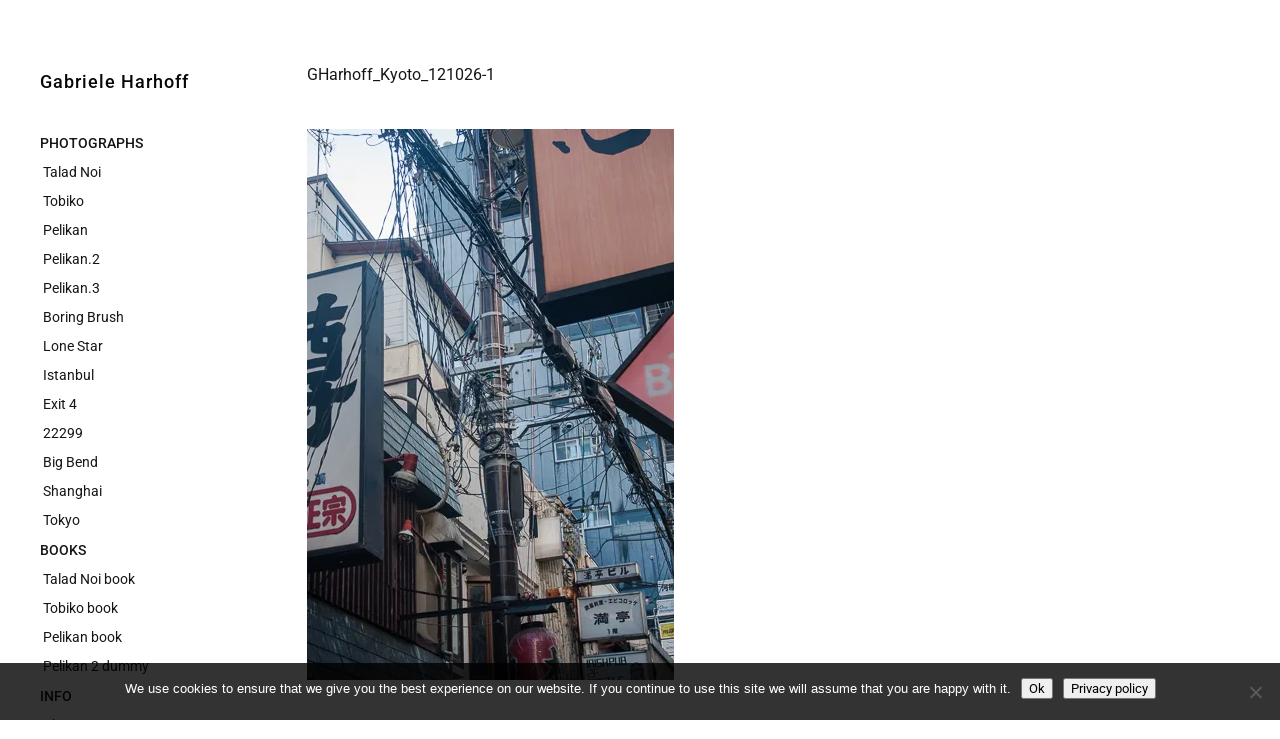

--- FILE ---
content_type: text/html; charset=UTF-8
request_url: https://www.gabrieleharhoff.de/weblog/2012/10/kyoto-some-pictures/gharhoff_kyoto_121026-1/
body_size: 10362
content:
<!DOCTYPE html>
<html id="doc" dir="ltr" lang="de" prefix="og: https://ogp.me/ns#">
<head>
	<meta charset="UTF-8" />
	<meta name="viewport" content="width=device-width,initial-scale=1">
	<link rel="profile" href="http://gmpg.org/xfn/11" />
	<link rel="pingback" href="https://www.gabrieleharhoff.de/xmlrpc.php">
		<!--[if lt IE 9]>
	<script src="https://www.gabrieleharhoff.de/wp-content/themes/moka/js/html5.js"></script>
	<![endif]-->
<title>GHarhoff_Kyoto_121026-1 | Gabriele Harhoff</title>

		<!-- All in One SEO 4.9.3 - aioseo.com -->
	<meta name="robots" content="max-image-preview:large" />
	<meta name="author" content="Gabriele"/>
	<link rel="canonical" href="https://www.gabrieleharhoff.de/weblog/2012/10/kyoto-some-pictures/gharhoff_kyoto_121026-1/" />
	<meta name="generator" content="All in One SEO (AIOSEO) 4.9.3" />
		<meta property="og:locale" content="de_DE" />
		<meta property="og:site_name" content="Gabriele Harhoff |" />
		<meta property="og:type" content="article" />
		<meta property="og:title" content="GHarhoff_Kyoto_121026-1 | Gabriele Harhoff" />
		<meta property="og:url" content="https://www.gabrieleharhoff.de/weblog/2012/10/kyoto-some-pictures/gharhoff_kyoto_121026-1/" />
		<meta property="article:published_time" content="2012-10-26T11:05:40+00:00" />
		<meta property="article:modified_time" content="2012-10-26T11:05:40+00:00" />
		<meta name="twitter:card" content="summary" />
		<meta name="twitter:title" content="GHarhoff_Kyoto_121026-1 | Gabriele Harhoff" />
		<script type="application/ld+json" class="aioseo-schema">
			{"@context":"https:\/\/schema.org","@graph":[{"@type":"BreadcrumbList","@id":"https:\/\/www.gabrieleharhoff.de\/weblog\/2012\/10\/kyoto-some-pictures\/gharhoff_kyoto_121026-1\/#breadcrumblist","itemListElement":[{"@type":"ListItem","@id":"https:\/\/www.gabrieleharhoff.de#listItem","position":1,"name":"Home","item":"https:\/\/www.gabrieleharhoff.de","nextItem":{"@type":"ListItem","@id":"https:\/\/www.gabrieleharhoff.de\/weblog\/2012\/10\/kyoto-some-pictures\/gharhoff_kyoto_121026-1\/#listItem","name":"GHarhoff_Kyoto_121026-1"}},{"@type":"ListItem","@id":"https:\/\/www.gabrieleharhoff.de\/weblog\/2012\/10\/kyoto-some-pictures\/gharhoff_kyoto_121026-1\/#listItem","position":2,"name":"GHarhoff_Kyoto_121026-1","previousItem":{"@type":"ListItem","@id":"https:\/\/www.gabrieleharhoff.de#listItem","name":"Home"}}]},{"@type":"ItemPage","@id":"https:\/\/www.gabrieleharhoff.de\/weblog\/2012\/10\/kyoto-some-pictures\/gharhoff_kyoto_121026-1\/#itempage","url":"https:\/\/www.gabrieleharhoff.de\/weblog\/2012\/10\/kyoto-some-pictures\/gharhoff_kyoto_121026-1\/","name":"GHarhoff_Kyoto_121026-1 | Gabriele Harhoff","inLanguage":"de-DE-formal","isPartOf":{"@id":"https:\/\/www.gabrieleharhoff.de\/#website"},"breadcrumb":{"@id":"https:\/\/www.gabrieleharhoff.de\/weblog\/2012\/10\/kyoto-some-pictures\/gharhoff_kyoto_121026-1\/#breadcrumblist"},"author":{"@id":"https:\/\/www.gabrieleharhoff.de\/weblog\/author\/austin\/#author"},"creator":{"@id":"https:\/\/www.gabrieleharhoff.de\/weblog\/author\/austin\/#author"},"datePublished":"2012-10-26T13:05:40+02:00","dateModified":"2012-10-26T13:05:40+02:00"},{"@type":"Organization","@id":"https:\/\/www.gabrieleharhoff.de\/#organization","name":"Gabriele Harhoff","url":"https:\/\/www.gabrieleharhoff.de\/"},{"@type":"Person","@id":"https:\/\/www.gabrieleharhoff.de\/weblog\/author\/austin\/#author","url":"https:\/\/www.gabrieleharhoff.de\/weblog\/author\/austin\/","name":"Gabriele","image":{"@type":"ImageObject","@id":"https:\/\/www.gabrieleharhoff.de\/weblog\/2012\/10\/kyoto-some-pictures\/gharhoff_kyoto_121026-1\/#authorImage","url":"https:\/\/secure.gravatar.com\/avatar\/0051cf974465459f120e827728ab1da7d4eadc65b4264f79405bec47d6cc53f4?s=96&d=mm&r=g","width":96,"height":96,"caption":"Gabriele"}},{"@type":"WebSite","@id":"https:\/\/www.gabrieleharhoff.de\/#website","url":"https:\/\/www.gabrieleharhoff.de\/","name":"Gabriele Harhoff","inLanguage":"de-DE-formal","publisher":{"@id":"https:\/\/www.gabrieleharhoff.de\/#organization"}}]}
		</script>
		<!-- All in One SEO -->

<link rel='dns-prefetch' href='//stats.wp.com' />
<link rel='dns-prefetch' href='//fonts.googleapis.com' />
<link rel='dns-prefetch' href='//v0.wordpress.com' />
<link rel='preconnect' href='//i0.wp.com' />
<link rel='preconnect' href='//c0.wp.com' />
<link rel="alternate" type="application/rss+xml" title="Gabriele Harhoff &raquo; Feed" href="https://www.gabrieleharhoff.de/feed/" />
<link rel="alternate" title="oEmbed (JSON)" type="application/json+oembed" href="https://www.gabrieleharhoff.de/wp-json/oembed/1.0/embed?url=https%3A%2F%2Fwww.gabrieleharhoff.de%2Fweblog%2F2012%2F10%2Fkyoto-some-pictures%2Fgharhoff_kyoto_121026-1%2F" />
<link rel="alternate" title="oEmbed (XML)" type="text/xml+oembed" href="https://www.gabrieleharhoff.de/wp-json/oembed/1.0/embed?url=https%3A%2F%2Fwww.gabrieleharhoff.de%2Fweblog%2F2012%2F10%2Fkyoto-some-pictures%2Fgharhoff_kyoto_121026-1%2F&#038;format=xml" />
<style id='wp-img-auto-sizes-contain-inline-css' type='text/css'>
img:is([sizes=auto i],[sizes^="auto," i]){contain-intrinsic-size:3000px 1500px}
/*# sourceURL=wp-img-auto-sizes-contain-inline-css */
</style>
<link rel='stylesheet' id='easy-show-hide-css' href='https://www.gabrieleharhoff.de/wp-content/plugins/Easy-Show-Hide/css/show-hide.min.css?ver=1.2' type='text/css' media='screen' />
<style id='wp-emoji-styles-inline-css' type='text/css'>

	img.wp-smiley, img.emoji {
		display: inline !important;
		border: none !important;
		box-shadow: none !important;
		height: 1em !important;
		width: 1em !important;
		margin: 0 0.07em !important;
		vertical-align: -0.1em !important;
		background: none !important;
		padding: 0 !important;
	}
/*# sourceURL=wp-emoji-styles-inline-css */
</style>
<style id='wp-block-library-inline-css' type='text/css'>
:root{--wp-block-synced-color:#7a00df;--wp-block-synced-color--rgb:122,0,223;--wp-bound-block-color:var(--wp-block-synced-color);--wp-editor-canvas-background:#ddd;--wp-admin-theme-color:#007cba;--wp-admin-theme-color--rgb:0,124,186;--wp-admin-theme-color-darker-10:#006ba1;--wp-admin-theme-color-darker-10--rgb:0,107,160.5;--wp-admin-theme-color-darker-20:#005a87;--wp-admin-theme-color-darker-20--rgb:0,90,135;--wp-admin-border-width-focus:2px}@media (min-resolution:192dpi){:root{--wp-admin-border-width-focus:1.5px}}.wp-element-button{cursor:pointer}:root .has-very-light-gray-background-color{background-color:#eee}:root .has-very-dark-gray-background-color{background-color:#313131}:root .has-very-light-gray-color{color:#eee}:root .has-very-dark-gray-color{color:#313131}:root .has-vivid-green-cyan-to-vivid-cyan-blue-gradient-background{background:linear-gradient(135deg,#00d084,#0693e3)}:root .has-purple-crush-gradient-background{background:linear-gradient(135deg,#34e2e4,#4721fb 50%,#ab1dfe)}:root .has-hazy-dawn-gradient-background{background:linear-gradient(135deg,#faaca8,#dad0ec)}:root .has-subdued-olive-gradient-background{background:linear-gradient(135deg,#fafae1,#67a671)}:root .has-atomic-cream-gradient-background{background:linear-gradient(135deg,#fdd79a,#004a59)}:root .has-nightshade-gradient-background{background:linear-gradient(135deg,#330968,#31cdcf)}:root .has-midnight-gradient-background{background:linear-gradient(135deg,#020381,#2874fc)}:root{--wp--preset--font-size--normal:16px;--wp--preset--font-size--huge:42px}.has-regular-font-size{font-size:1em}.has-larger-font-size{font-size:2.625em}.has-normal-font-size{font-size:var(--wp--preset--font-size--normal)}.has-huge-font-size{font-size:var(--wp--preset--font-size--huge)}.has-text-align-center{text-align:center}.has-text-align-left{text-align:left}.has-text-align-right{text-align:right}.has-fit-text{white-space:nowrap!important}#end-resizable-editor-section{display:none}.aligncenter{clear:both}.items-justified-left{justify-content:flex-start}.items-justified-center{justify-content:center}.items-justified-right{justify-content:flex-end}.items-justified-space-between{justify-content:space-between}.screen-reader-text{border:0;clip-path:inset(50%);height:1px;margin:-1px;overflow:hidden;padding:0;position:absolute;width:1px;word-wrap:normal!important}.screen-reader-text:focus{background-color:#ddd;clip-path:none;color:#444;display:block;font-size:1em;height:auto;left:5px;line-height:normal;padding:15px 23px 14px;text-decoration:none;top:5px;width:auto;z-index:100000}html :where(.has-border-color){border-style:solid}html :where([style*=border-top-color]){border-top-style:solid}html :where([style*=border-right-color]){border-right-style:solid}html :where([style*=border-bottom-color]){border-bottom-style:solid}html :where([style*=border-left-color]){border-left-style:solid}html :where([style*=border-width]){border-style:solid}html :where([style*=border-top-width]){border-top-style:solid}html :where([style*=border-right-width]){border-right-style:solid}html :where([style*=border-bottom-width]){border-bottom-style:solid}html :where([style*=border-left-width]){border-left-style:solid}html :where(img[class*=wp-image-]){height:auto;max-width:100%}:where(figure){margin:0 0 1em}html :where(.is-position-sticky){--wp-admin--admin-bar--position-offset:var(--wp-admin--admin-bar--height,0px)}@media screen and (max-width:600px){html :where(.is-position-sticky){--wp-admin--admin-bar--position-offset:0px}}

/*# sourceURL=wp-block-library-inline-css */
</style><style id='global-styles-inline-css' type='text/css'>
:root{--wp--preset--aspect-ratio--square: 1;--wp--preset--aspect-ratio--4-3: 4/3;--wp--preset--aspect-ratio--3-4: 3/4;--wp--preset--aspect-ratio--3-2: 3/2;--wp--preset--aspect-ratio--2-3: 2/3;--wp--preset--aspect-ratio--16-9: 16/9;--wp--preset--aspect-ratio--9-16: 9/16;--wp--preset--color--black: #000000;--wp--preset--color--cyan-bluish-gray: #abb8c3;--wp--preset--color--white: #ffffff;--wp--preset--color--pale-pink: #f78da7;--wp--preset--color--vivid-red: #cf2e2e;--wp--preset--color--luminous-vivid-orange: #ff6900;--wp--preset--color--luminous-vivid-amber: #fcb900;--wp--preset--color--light-green-cyan: #7bdcb5;--wp--preset--color--vivid-green-cyan: #00d084;--wp--preset--color--pale-cyan-blue: #8ed1fc;--wp--preset--color--vivid-cyan-blue: #0693e3;--wp--preset--color--vivid-purple: #9b51e0;--wp--preset--gradient--vivid-cyan-blue-to-vivid-purple: linear-gradient(135deg,rgb(6,147,227) 0%,rgb(155,81,224) 100%);--wp--preset--gradient--light-green-cyan-to-vivid-green-cyan: linear-gradient(135deg,rgb(122,220,180) 0%,rgb(0,208,130) 100%);--wp--preset--gradient--luminous-vivid-amber-to-luminous-vivid-orange: linear-gradient(135deg,rgb(252,185,0) 0%,rgb(255,105,0) 100%);--wp--preset--gradient--luminous-vivid-orange-to-vivid-red: linear-gradient(135deg,rgb(255,105,0) 0%,rgb(207,46,46) 100%);--wp--preset--gradient--very-light-gray-to-cyan-bluish-gray: linear-gradient(135deg,rgb(238,238,238) 0%,rgb(169,184,195) 100%);--wp--preset--gradient--cool-to-warm-spectrum: linear-gradient(135deg,rgb(74,234,220) 0%,rgb(151,120,209) 20%,rgb(207,42,186) 40%,rgb(238,44,130) 60%,rgb(251,105,98) 80%,rgb(254,248,76) 100%);--wp--preset--gradient--blush-light-purple: linear-gradient(135deg,rgb(255,206,236) 0%,rgb(152,150,240) 100%);--wp--preset--gradient--blush-bordeaux: linear-gradient(135deg,rgb(254,205,165) 0%,rgb(254,45,45) 50%,rgb(107,0,62) 100%);--wp--preset--gradient--luminous-dusk: linear-gradient(135deg,rgb(255,203,112) 0%,rgb(199,81,192) 50%,rgb(65,88,208) 100%);--wp--preset--gradient--pale-ocean: linear-gradient(135deg,rgb(255,245,203) 0%,rgb(182,227,212) 50%,rgb(51,167,181) 100%);--wp--preset--gradient--electric-grass: linear-gradient(135deg,rgb(202,248,128) 0%,rgb(113,206,126) 100%);--wp--preset--gradient--midnight: linear-gradient(135deg,rgb(2,3,129) 0%,rgb(40,116,252) 100%);--wp--preset--font-size--small: 13px;--wp--preset--font-size--medium: 20px;--wp--preset--font-size--large: 19px;--wp--preset--font-size--x-large: 42px;--wp--preset--font-size--regular: 17px;--wp--preset--font-size--larger: 23px;--wp--preset--font-family--roboto: Roboto;--wp--preset--spacing--20: 0.44rem;--wp--preset--spacing--30: 0.67rem;--wp--preset--spacing--40: 1rem;--wp--preset--spacing--50: 1.5rem;--wp--preset--spacing--60: 2.25rem;--wp--preset--spacing--70: 3.38rem;--wp--preset--spacing--80: 5.06rem;--wp--preset--shadow--natural: 6px 6px 9px rgba(0, 0, 0, 0.2);--wp--preset--shadow--deep: 12px 12px 50px rgba(0, 0, 0, 0.4);--wp--preset--shadow--sharp: 6px 6px 0px rgba(0, 0, 0, 0.2);--wp--preset--shadow--outlined: 6px 6px 0px -3px rgb(255, 255, 255), 6px 6px rgb(0, 0, 0);--wp--preset--shadow--crisp: 6px 6px 0px rgb(0, 0, 0);}:where(.is-layout-flex){gap: 0.5em;}:where(.is-layout-grid){gap: 0.5em;}body .is-layout-flex{display: flex;}.is-layout-flex{flex-wrap: wrap;align-items: center;}.is-layout-flex > :is(*, div){margin: 0;}body .is-layout-grid{display: grid;}.is-layout-grid > :is(*, div){margin: 0;}:where(.wp-block-columns.is-layout-flex){gap: 2em;}:where(.wp-block-columns.is-layout-grid){gap: 2em;}:where(.wp-block-post-template.is-layout-flex){gap: 1.25em;}:where(.wp-block-post-template.is-layout-grid){gap: 1.25em;}.has-black-color{color: var(--wp--preset--color--black) !important;}.has-cyan-bluish-gray-color{color: var(--wp--preset--color--cyan-bluish-gray) !important;}.has-white-color{color: var(--wp--preset--color--white) !important;}.has-pale-pink-color{color: var(--wp--preset--color--pale-pink) !important;}.has-vivid-red-color{color: var(--wp--preset--color--vivid-red) !important;}.has-luminous-vivid-orange-color{color: var(--wp--preset--color--luminous-vivid-orange) !important;}.has-luminous-vivid-amber-color{color: var(--wp--preset--color--luminous-vivid-amber) !important;}.has-light-green-cyan-color{color: var(--wp--preset--color--light-green-cyan) !important;}.has-vivid-green-cyan-color{color: var(--wp--preset--color--vivid-green-cyan) !important;}.has-pale-cyan-blue-color{color: var(--wp--preset--color--pale-cyan-blue) !important;}.has-vivid-cyan-blue-color{color: var(--wp--preset--color--vivid-cyan-blue) !important;}.has-vivid-purple-color{color: var(--wp--preset--color--vivid-purple) !important;}.has-black-background-color{background-color: var(--wp--preset--color--black) !important;}.has-cyan-bluish-gray-background-color{background-color: var(--wp--preset--color--cyan-bluish-gray) !important;}.has-white-background-color{background-color: var(--wp--preset--color--white) !important;}.has-pale-pink-background-color{background-color: var(--wp--preset--color--pale-pink) !important;}.has-vivid-red-background-color{background-color: var(--wp--preset--color--vivid-red) !important;}.has-luminous-vivid-orange-background-color{background-color: var(--wp--preset--color--luminous-vivid-orange) !important;}.has-luminous-vivid-amber-background-color{background-color: var(--wp--preset--color--luminous-vivid-amber) !important;}.has-light-green-cyan-background-color{background-color: var(--wp--preset--color--light-green-cyan) !important;}.has-vivid-green-cyan-background-color{background-color: var(--wp--preset--color--vivid-green-cyan) !important;}.has-pale-cyan-blue-background-color{background-color: var(--wp--preset--color--pale-cyan-blue) !important;}.has-vivid-cyan-blue-background-color{background-color: var(--wp--preset--color--vivid-cyan-blue) !important;}.has-vivid-purple-background-color{background-color: var(--wp--preset--color--vivid-purple) !important;}.has-black-border-color{border-color: var(--wp--preset--color--black) !important;}.has-cyan-bluish-gray-border-color{border-color: var(--wp--preset--color--cyan-bluish-gray) !important;}.has-white-border-color{border-color: var(--wp--preset--color--white) !important;}.has-pale-pink-border-color{border-color: var(--wp--preset--color--pale-pink) !important;}.has-vivid-red-border-color{border-color: var(--wp--preset--color--vivid-red) !important;}.has-luminous-vivid-orange-border-color{border-color: var(--wp--preset--color--luminous-vivid-orange) !important;}.has-luminous-vivid-amber-border-color{border-color: var(--wp--preset--color--luminous-vivid-amber) !important;}.has-light-green-cyan-border-color{border-color: var(--wp--preset--color--light-green-cyan) !important;}.has-vivid-green-cyan-border-color{border-color: var(--wp--preset--color--vivid-green-cyan) !important;}.has-pale-cyan-blue-border-color{border-color: var(--wp--preset--color--pale-cyan-blue) !important;}.has-vivid-cyan-blue-border-color{border-color: var(--wp--preset--color--vivid-cyan-blue) !important;}.has-vivid-purple-border-color{border-color: var(--wp--preset--color--vivid-purple) !important;}.has-vivid-cyan-blue-to-vivid-purple-gradient-background{background: var(--wp--preset--gradient--vivid-cyan-blue-to-vivid-purple) !important;}.has-light-green-cyan-to-vivid-green-cyan-gradient-background{background: var(--wp--preset--gradient--light-green-cyan-to-vivid-green-cyan) !important;}.has-luminous-vivid-amber-to-luminous-vivid-orange-gradient-background{background: var(--wp--preset--gradient--luminous-vivid-amber-to-luminous-vivid-orange) !important;}.has-luminous-vivid-orange-to-vivid-red-gradient-background{background: var(--wp--preset--gradient--luminous-vivid-orange-to-vivid-red) !important;}.has-very-light-gray-to-cyan-bluish-gray-gradient-background{background: var(--wp--preset--gradient--very-light-gray-to-cyan-bluish-gray) !important;}.has-cool-to-warm-spectrum-gradient-background{background: var(--wp--preset--gradient--cool-to-warm-spectrum) !important;}.has-blush-light-purple-gradient-background{background: var(--wp--preset--gradient--blush-light-purple) !important;}.has-blush-bordeaux-gradient-background{background: var(--wp--preset--gradient--blush-bordeaux) !important;}.has-luminous-dusk-gradient-background{background: var(--wp--preset--gradient--luminous-dusk) !important;}.has-pale-ocean-gradient-background{background: var(--wp--preset--gradient--pale-ocean) !important;}.has-electric-grass-gradient-background{background: var(--wp--preset--gradient--electric-grass) !important;}.has-midnight-gradient-background{background: var(--wp--preset--gradient--midnight) !important;}.has-small-font-size{font-size: var(--wp--preset--font-size--small) !important;}.has-medium-font-size{font-size: var(--wp--preset--font-size--medium) !important;}.has-large-font-size{font-size: var(--wp--preset--font-size--large) !important;}.has-x-large-font-size{font-size: var(--wp--preset--font-size--x-large) !important;}.has-roboto-font-family{font-family: var(--wp--preset--font-family--roboto) !important;}
/*# sourceURL=global-styles-inline-css */
</style>

<style id='classic-theme-styles-inline-css' type='text/css'>
/*! This file is auto-generated */
.wp-block-button__link{color:#fff;background-color:#32373c;border-radius:9999px;box-shadow:none;text-decoration:none;padding:calc(.667em + 2px) calc(1.333em + 2px);font-size:1.125em}.wp-block-file__button{background:#32373c;color:#fff;text-decoration:none}
/*# sourceURL=/wp-includes/css/classic-themes.min.css */
</style>
<link rel='stylesheet' id='cookie-notice-front-css' href='https://www.gabrieleharhoff.de/wp-content/plugins/cookie-notice/css/front.min.css?ver=2.5.11' type='text/css' media='all' />
<link rel='stylesheet' id='modula-exif-css-css' href='https://www.gabrieleharhoff.de/wp-content/plugins/modula-exif/assets/css/modula-exif-front.css?ver=1.0.7' type='text/css' media='all' />
<link rel='stylesheet' id='parent-style-css' href='https://www.gabrieleharhoff.de/wp-content/themes/moka/style.css?ver=6.9' type='text/css' media='all' />
<link rel='stylesheet' id='moka-flex-slider-style-css' href='https://www.gabrieleharhoff.de/wp-content/themes/moka/js/flex-slider/flexslider.css?ver=6.9' type='text/css' media='all' />
<link rel='stylesheet' id='moka-lato-css' href='//fonts.googleapis.com/css?family=Lato%3A400%2C700%2C900%2C400italic%2C700italic' type='text/css' media='all' />
<link rel='stylesheet' id='moka-style-css' href='https://www.gabrieleharhoff.de/wp-content/themes/mokachildthemefolder/style.css?ver=2013-10-15' type='text/css' media='all' />
<link rel='stylesheet' id='olympus-google-fonts-css' href='https://www.gabrieleharhoff.de/wp-content/fontsplugin/d84e65635615768d806f63052e3bfd13.css?ver=4.0.0' type='text/css' media='all' />
<script type="text/javascript" src="https://c0.wp.com/c/6.9/wp-includes/js/jquery/jquery.min.js" id="jquery-core-js"></script>
<script type="text/javascript" src="https://c0.wp.com/c/6.9/wp-includes/js/jquery/jquery-migrate.min.js" id="jquery-migrate-js"></script>
<script type="text/javascript" id="cookie-notice-front-js-before">
/* <![CDATA[ */
var cnArgs = {"ajaxUrl":"https:\/\/www.gabrieleharhoff.de\/wp-admin\/admin-ajax.php","nonce":"3bad83aef1","hideEffect":"fade","position":"bottom","onScroll":false,"onScrollOffset":100,"onClick":false,"cookieName":"cookie_notice_accepted","cookieTime":2592000,"cookieTimeRejected":2592000,"globalCookie":false,"redirection":false,"cache":true,"revokeCookies":false,"revokeCookiesOpt":"automatic"};

//# sourceURL=cookie-notice-front-js-before
/* ]]> */
</script>
<script type="text/javascript" src="https://www.gabrieleharhoff.de/wp-content/plugins/cookie-notice/js/front.min.js?ver=2.5.11" id="cookie-notice-front-js"></script>
<script type="text/javascript" src="https://www.gabrieleharhoff.de/wp-content/themes/moka/js/jquery.fitvids.js?ver=1.1" id="moka-fitvids-js"></script>
<script type="text/javascript" src="https://www.gabrieleharhoff.de/wp-content/themes/moka/js/flex-slider/jquery.flexslider-min.js?ver=6.9" id="moka-flex-slider-js"></script>
<script type="text/javascript" src="https://www.gabrieleharhoff.de/wp-content/themes/moka/js/functions.js?ver=2013-10-15" id="moka-script-js"></script>
<link rel="https://api.w.org/" href="https://www.gabrieleharhoff.de/wp-json/" /><link rel="alternate" title="JSON" type="application/json" href="https://www.gabrieleharhoff.de/wp-json/wp/v2/media/4321" /><link rel="EditURI" type="application/rsd+xml" title="RSD" href="https://www.gabrieleharhoff.de/xmlrpc.php?rsd" />
<meta name="generator" content="WordPress 6.9" />
<link rel='shortlink' href='https://wp.me/a6HwQ1-17H' />
<noscript><link rel="stylesheet" type="text/css" href="https://www.gabrieleharhoff.de/wp-content/plugins/Easy-Show-Hide/css/show-hide-noscript.css" /></noscript>	<style>img#wpstats{display:none}</style>
		<style id="modula-slideshow">.modula-toolbar {position: absolute;top: 0;right: 60px;z-index: 9999999;display: block;opacity: 1;}.modula-toolbar span.modula-play {margin-right: 10px;}.modula-toolbar span {cursor:pointer;color: #fff;display:inline-block;}.modula-toolbar span svg {width: 15px;}.modula-toolbar.modula-is-playing span.modula-play {opacity: .5;}.modula-toolbar:not(.modula-is-playing) span.modula-pause {opacity: .5;}</style>				 <style type="text/css">
			 #site-title h1 a {color:#070707; background: #ffffff;}
						 a {color: #363636;}
						 a:hover,
			 .entry-footer a:hover,
			 #site-nav ul li a:hover,
			.widget_nav_menu ul li a:hover,
			 #search-btn:hover,
			 .nav-next a:hover,
			 .nav-previous a:hover,
			 .previous-image a:hover,
			 .next-image a:hover {color: #b6b6b6;}
			 #front-sidebar .widget_moka_quote p.quote-text,
			 #front-sidebar .widget_moka_about h3.about-title  {color: #161616;}
				 </style>
		<link rel="icon" href="https://i0.wp.com/www.gabrieleharhoff.de/wp-content/uploads/cropped-pngfuel.com_.png?fit=32%2C32&#038;ssl=1" sizes="32x32" />
<link rel="icon" href="https://i0.wp.com/www.gabrieleharhoff.de/wp-content/uploads/cropped-pngfuel.com_.png?fit=192%2C192&#038;ssl=1" sizes="192x192" />
<link rel="apple-touch-icon" href="https://i0.wp.com/www.gabrieleharhoff.de/wp-content/uploads/cropped-pngfuel.com_.png?fit=180%2C180&#038;ssl=1" />
<meta name="msapplication-TileImage" content="https://i0.wp.com/www.gabrieleharhoff.de/wp-content/uploads/cropped-pngfuel.com_.png?fit=270%2C270&#038;ssl=1" />
		<style type="text/css" id="wp-custom-css">
			@media screen and (min-width: 1270px) {
    .home #primary {
        min-height: 901px;
    }
}



#site-nav ul ul li a::before, .widget_nav_menu ul ul li a::before, .widget_pages ul ul li a::before, .widget_categories ul ul li a::before {
    display: inline;
	 content: '\2009';
    padding: 0 0px 0 0;
    -webkit-font-smoothing: antialiased;
    vertical-align: top;
	
}
a.hide.psp-toggle.psp-icon.psp-icon-replace {
  display: none;
}

li.wp-credit a {
  padding-top: 2px;
}

ul li a {
  font-weight: 400;
  font-style: normal;

}

a.hide.psp-toggle.psp-icon.psp-icon-replace {
  display: none;
}

li.wp-credit a {
  padding-top: 2px;
}

ul li a {
  font-weight: 400;
  font-style: normal;
}

div.slideshow-nav.ps-text-nav {
  font-family: Roboto;
  text-decoration: none!imortant;
  font-weight: 300;
  font-style: normal;
  font-size: 14px;
}

a.show.psp-toggle.psp-icon.psp-icon-replace.active {
  text-decoration: none;
}

a.slideshow-next.psp-icon.psp-icon-replace {
  text-decoration: none;
}

a.slideshow-prev.psp-icon.psp-icon-replace {
  text-decoration: none;
}

#site-nav ul li a[href="#"] {
    pointer-events: none;
	  font-weight: 500;
	
}

.slideshow-wrapper .thumb-toggles a {
    background-attachment: scroll;
    background-clip: border-box;
    background-color:
    transparent;
    background-image: url("https://www.gabrieleharhoff.de/wp-content/plugins/img/show-thumbs2.png");
    background-origin: padding-box;
    background-position: 0 2px;
    background-repeat: no-repeat;
    background-size: auto auto;
    display: inline-block  !important;
    height: 16px;
    text-indent: -9999px;
    width: 20px;
}

html body .modula-fancybox-container .modula-fancybox-button { background: white !important; } html body .modula-fancybox-container .modula-fancybox-button, html body .modula-fancybox-container .modula-fancybox-button:link, html body .modula-fancybox-container .modula-fancybox-button:visited { color: grey !important; }

html body .modula-fancybox-caption {
background: none !important;
} 

@media screen and (max-width: 990px) { html body .modula-fancybox-container .modula-fancybox-button {

background: initial !important;
} }

.modula-best-grid-gallery .fancybox__slide.has-image {
    background-color: white;
}
		</style>
			<!-- Fonts Plugin CSS - https://fontsplugin.com/ -->
	<style>
		:root {
--font-base: Roboto;
--font-headings: Roboto;
--font-input: Roboto;
}
body, #content, .entry-content, .post-content, .page-content, .post-excerpt, .entry-summary, .entry-excerpt, .widget-area, .widget, .sidebar, #sidebar, footer, .footer, #footer, .site-footer {
font-family: "Roboto";
 }
#site-title, .site-title, #site-title a, .site-title a, .entry-title, .entry-title a, h1, h2, h3, h4, h5, h6, .widget-title, .elementor-heading-title {
font-family: "Roboto";
 }
button, .button, input, select, textarea, .wp-block-button, .wp-block-button__link {
font-family: "Roboto";
 }
@media only screen and (max-width: 800px) {
 }
@media only screen and (max-width: 800px) {
 }
@media only screen and (max-width: 400px) {
 }
@media only screen and (max-width: 400px) {
 }
	</style>
	<!-- Fonts Plugin CSS -->
	</head>

<body class="attachment wp-singular attachment-template-default single single-attachment postid-4321 attachmentid-4321 attachment-jpeg wp-theme-moka wp-child-theme-mokachildthemefolder cookies-not-set modula-best-grid-gallery">

<div id="container">
	<div class="search-overlay">
		<div class="search-wrap">
			
<form role="search" method="get" id="searchform" class="searchform" action="https://www.gabrieleharhoff.de/" role="search">
	<input type="text" class="field mainsearch" name="s" id="s" autofocus="autofocus" placeholder="Type to Search &hellip;" />
	<input type="submit" class="submit" name="submit" id="searchsubmit" value="Search" />
</form>			<div class="search-close">Close Search</div>
			<p class="search-info">Type your search terms above and press return to see the search results.</p>
		</div><!-- end .search-wrap -->
	</div><!-- end .search-overlay -->


<div id="sidebar-wrap">
	<div id="sidebar">
	<header id="masthead" class="clearfix" role="banner">
		<div id="site-title">
			<h1><a href="https://www.gabrieleharhoff.de/" title="Gabriele Harhoff">Gabriele Harhoff</a></h1>
					</div><!-- end #site-title -->
	</header><!-- end #masthead -->

	<a href="#nav-mobile" id="mobile-menu-btn"><span>Menu</span></a>
	<nav id="site-nav" class="clearfix">
		<ul id="menu-main" class="menu"><li id="menu-item-9637" class="menu-item menu-item-type-custom menu-item-object-custom menu-item-has-children menu-parent-item menu-item-9637"><a href="#">PHOTOGRAPHS</a>
<ul class="sub-menu">
	<li id="menu-item-9463" class="menu-item menu-item-type-post_type menu-item-object-page menu-item-9463"><a href="https://www.gabrieleharhoff.de/talad-noi-new/">Talad Noi</a></li>
	<li id="menu-item-9938" class="menu-item menu-item-type-post_type menu-item-object-page menu-item-9938"><a href="https://www.gabrieleharhoff.de/tobiko-neu/">Tobiko</a></li>
	<li id="menu-item-931" class="menu-item menu-item-type-post_type menu-item-object-page menu-item-931"><a href="https://www.gabrieleharhoff.de/pelikan/">Pelikan</a></li>
	<li id="menu-item-5608" class="menu-item menu-item-type-post_type menu-item-object-page menu-item-5608"><a href="https://www.gabrieleharhoff.de/2-pelikan/">Pelikan.2</a></li>
	<li id="menu-item-5783" class="menu-item menu-item-type-post_type menu-item-object-page menu-item-5783"><a href="https://www.gabrieleharhoff.de/pelikan-3/">Pelikan.3</a></li>
	<li id="menu-item-7411" class="menu-item menu-item-type-post_type menu-item-object-page menu-item-7411"><a href="https://www.gabrieleharhoff.de/boring-brush/">Boring Brush</a></li>
	<li id="menu-item-6028" class="menu-item menu-item-type-post_type menu-item-object-page menu-item-6028"><a href="https://www.gabrieleharhoff.de/lone-star/">Lone Star</a></li>
	<li id="menu-item-4792" class="menu-item menu-item-type-post_type menu-item-object-page menu-item-4792"><a href="https://www.gabrieleharhoff.de/istanbul/">Istanbul</a></li>
	<li id="menu-item-2083" class="menu-item menu-item-type-post_type menu-item-object-page menu-item-2083"><a href="https://www.gabrieleharhoff.de/exit4/">Exit 4</a></li>
	<li id="menu-item-2530" class="menu-item menu-item-type-post_type menu-item-object-page menu-item-2530"><a href="https://www.gabrieleharhoff.de/22299-2/">22299</a></li>
	<li id="menu-item-3808" class="menu-item menu-item-type-post_type menu-item-object-page menu-item-3808"><a href="https://www.gabrieleharhoff.de/big-bend/">Big Bend</a></li>
	<li id="menu-item-218" class="menu-item menu-item-type-post_type menu-item-object-page menu-item-218"><a href="https://www.gabrieleharhoff.de/shanghai/">Shanghai</a></li>
	<li id="menu-item-217" class="menu-item menu-item-type-post_type menu-item-object-page menu-item-217"><a href="https://www.gabrieleharhoff.de/tokyo/">Tokyo</a></li>
</ul>
</li>
<li id="menu-item-9638" class="menu-item menu-item-type-custom menu-item-object-custom menu-item-has-children menu-parent-item menu-item-9638"><a href="#">BOOKS</a>
<ul class="sub-menu">
	<li id="menu-item-8525" class="menu-item menu-item-type-post_type menu-item-object-page menu-item-8525"><a href="https://www.gabrieleharhoff.de/talad-noi-book/">Talad Noi book</a></li>
	<li id="menu-item-8526" class="menu-item menu-item-type-post_type menu-item-object-page menu-item-8526"><a href="https://www.gabrieleharhoff.de/tobiko-book-2/">Tobiko book</a></li>
	<li id="menu-item-9283" class="menu-item menu-item-type-post_type menu-item-object-page menu-item-9283"><a href="https://www.gabrieleharhoff.de/pelikan-book/">Pelikan book</a></li>
	<li id="menu-item-8527" class="menu-item menu-item-type-post_type menu-item-object-page menu-item-8527"><a href="https://www.gabrieleharhoff.de/pelikan-2-dummy/">Pelikan 2 dummy</a></li>
</ul>
</li>
<li id="menu-item-9639" class="menu-item menu-item-type-custom menu-item-object-custom menu-item-has-children menu-parent-item menu-item-9639"><a href="#">INFO</a>
<ul class="sub-menu">
	<li id="menu-item-9243" class="menu-item menu-item-type-post_type menu-item-object-page menu-item-9243"><a href="https://www.gabrieleharhoff.de/about/">About</a></li>
	<li id="menu-item-9242" class="menu-item menu-item-type-post_type menu-item-object-page menu-item-9242"><a href="https://www.gabrieleharhoff.de/news/">News</a></li>
	<li id="menu-item-9241" class="menu-item menu-item-type-post_type menu-item-object-page menu-item-9241"><a href="https://www.gabrieleharhoff.de/imprint/">Imprint</a></li>
</ul>
</li>
<li id="menu-item-9240" class="menu-item menu-item-type-post_type menu-item-object-page menu-item-9240"><a href="https://www.gabrieleharhoff.de/instagram/"><a href="https://www.instagram.com/gabriele_harhoff/"> INSTAGRAM</a></a></li>
<li id="menu-item-9239" class="menu-item menu-item-type-post_type menu-item-object-page menu-item-9239"><a href="https://www.gabrieleharhoff.de/tumblr/"><a href="http://gabrieleharhoff.tumblr.com//"> TUMBLR</a></a></li>
</ul>		<div id="search-btn">Search</div>
	</nav><!-- end #site-nav -->

	</div><!-- end #sidebar -->
</div><!-- end #sidebar-wrap -->

<div id="main-wrap">
<div id="primary" class="site-content" role="main">

	<article id="post-4321" class="post-4321 attachment type-attachment status-inherit hentry">

		<header class="entry-header">
			<div class="entry-details">
				<div class="entry-date">
					<a href="https://www.gabrieleharhoff.de/weblog/2012/10/kyoto-some-pictures/gharhoff_kyoto_121026-1/" class="entry-date">Oktober 26, 2012</a>
				</div><!-- end .entry-date -->
				<div class="full-size-link"><a href="https://www.gabrieleharhoff.de/wp-content/uploads/GHarhoff_Kyoto_121026-1.jpg">367 &times; 551</a></div>
							</div><!--end .entry-details -->
			<h1 class="entry-title">GHarhoff_Kyoto_121026-1</a></h1>
		</header><!--end .entry-header -->

		<div class="entry-content clearfix">
			<div class="attachment">
						<a href="https://www.gabrieleharhoff.de/weblog/2012/10/kyoto-some-pictures/gharhoff_kyoto_121026-2/" title="GHarhoff_Kyoto_121026-1"><img width="367" height="551" src="https://i0.wp.com/www.gabrieleharhoff.de/wp-content/uploads/GHarhoff_Kyoto_121026-1.jpg?fit=367%2C551&amp;ssl=1" class="attachment-1180x1180 size-1180x1180" alt="" decoding="async" fetchpriority="high" srcset="https://i0.wp.com/www.gabrieleharhoff.de/wp-content/uploads/GHarhoff_Kyoto_121026-1.jpg?w=367&amp;ssl=1 367w, https://i0.wp.com/www.gabrieleharhoff.de/wp-content/uploads/GHarhoff_Kyoto_121026-1.jpg?resize=266%2C400&amp;ssl=1 266w, https://i0.wp.com/www.gabrieleharhoff.de/wp-content/uploads/GHarhoff_Kyoto_121026-1.jpg?resize=366%2C550&amp;ssl=1 366w" sizes="(max-width: 367px) 100vw, 367px" /></a>

						
			</div><!-- .attachment -->
		</div><!-- .entry-content -->

		<footer class="entry-footer clearfix">
		 	<div class="parent-post-link">Posted in:  <a href="https://www.gabrieleharhoff.de/weblog/2012/10/kyoto-some-pictures/" rel="gallery">Kyoto &#8211; some pictures</a></div>
		</footer><!-- end .entry-footer -->

	</article><!-- #post-4321 -->

	
</div><!-- end #primary -->

	<nav id="nav-image" class="clearfix">
		<div class="nav-previous"></div>
		<div class="nav-next"><a href='https://www.gabrieleharhoff.de/weblog/2012/10/kyoto-some-pictures/gharhoff_kyoto_121026-2/'><span>Next &rarr;</span></a></div>
	</nav><!-- #image-nav -->

 
	<footer id="colophon" class="site-footer clearfix">

		

		<div id="site-info">

		
					<ul class="credit" role="contentinfo">
				<li class="copyright">&copy; 2026 <a href="https://www.gabrieleharhoff.de/">Gabriele Harhoff</a></li>
				<li><a class="privacy-policy-link" href="https://www.gabrieleharhoff.de/data-privacy/" rel="privacy-policy">Data Privacy</a></li>				<li class="wp-credit">Proudly powered by <a href="https://wordpress.org/" >WordPress.</a></li>
				<li>Theme: Moka by <a href="https://www.elmastudio.de/en/" title="Elmastudio WordPress Themes">Elmastudio</a></li>
			</ul><!-- end .credit -->
		
		</div><!-- end #site-info -->

	</footer><!-- end #colophon -->
	</div><!-- end #main-wrap -->
</div><!-- end #container -->


<script type="speculationrules">
{"prefetch":[{"source":"document","where":{"and":[{"href_matches":"/*"},{"not":{"href_matches":["/wp-*.php","/wp-admin/*","/wp-content/uploads/*","/wp-content/*","/wp-content/plugins/*","/wp-content/themes/mokachildthemefolder/*","/wp-content/themes/moka/*","/*\\?(.+)"]}},{"not":{"selector_matches":"a[rel~=\"nofollow\"]"}},{"not":{"selector_matches":".no-prefetch, .no-prefetch a"}}]},"eagerness":"conservative"}]}
</script>
<script type="text/javascript" src="https://www.gabrieleharhoff.de/wp-content/plugins/Easy-Show-Hide/js/show-hide.min.js?ver=1.2" id="easy-show-hide-js"></script>
<script type="text/javascript" id="jetpack-stats-js-before">
/* <![CDATA[ */
_stq = window._stq || [];
_stq.push([ "view", {"v":"ext","blog":"99032353","post":"4321","tz":"1","srv":"www.gabrieleharhoff.de","j":"1:15.4"} ]);
_stq.push([ "clickTrackerInit", "99032353", "4321" ]);
//# sourceURL=jetpack-stats-js-before
/* ]]> */
</script>
<script type="text/javascript" src="https://stats.wp.com/e-202604.js" id="jetpack-stats-js" defer="defer" data-wp-strategy="defer"></script>
<script id="wp-emoji-settings" type="application/json">
{"baseUrl":"https://s.w.org/images/core/emoji/17.0.2/72x72/","ext":".png","svgUrl":"https://s.w.org/images/core/emoji/17.0.2/svg/","svgExt":".svg","source":{"concatemoji":"https://www.gabrieleharhoff.de/wp-includes/js/wp-emoji-release.min.js?ver=6.9"}}
</script>
<script type="module">
/* <![CDATA[ */
/*! This file is auto-generated */
const a=JSON.parse(document.getElementById("wp-emoji-settings").textContent),o=(window._wpemojiSettings=a,"wpEmojiSettingsSupports"),s=["flag","emoji"];function i(e){try{var t={supportTests:e,timestamp:(new Date).valueOf()};sessionStorage.setItem(o,JSON.stringify(t))}catch(e){}}function c(e,t,n){e.clearRect(0,0,e.canvas.width,e.canvas.height),e.fillText(t,0,0);t=new Uint32Array(e.getImageData(0,0,e.canvas.width,e.canvas.height).data);e.clearRect(0,0,e.canvas.width,e.canvas.height),e.fillText(n,0,0);const a=new Uint32Array(e.getImageData(0,0,e.canvas.width,e.canvas.height).data);return t.every((e,t)=>e===a[t])}function p(e,t){e.clearRect(0,0,e.canvas.width,e.canvas.height),e.fillText(t,0,0);var n=e.getImageData(16,16,1,1);for(let e=0;e<n.data.length;e++)if(0!==n.data[e])return!1;return!0}function u(e,t,n,a){switch(t){case"flag":return n(e,"\ud83c\udff3\ufe0f\u200d\u26a7\ufe0f","\ud83c\udff3\ufe0f\u200b\u26a7\ufe0f")?!1:!n(e,"\ud83c\udde8\ud83c\uddf6","\ud83c\udde8\u200b\ud83c\uddf6")&&!n(e,"\ud83c\udff4\udb40\udc67\udb40\udc62\udb40\udc65\udb40\udc6e\udb40\udc67\udb40\udc7f","\ud83c\udff4\u200b\udb40\udc67\u200b\udb40\udc62\u200b\udb40\udc65\u200b\udb40\udc6e\u200b\udb40\udc67\u200b\udb40\udc7f");case"emoji":return!a(e,"\ud83e\u1fac8")}return!1}function f(e,t,n,a){let r;const o=(r="undefined"!=typeof WorkerGlobalScope&&self instanceof WorkerGlobalScope?new OffscreenCanvas(300,150):document.createElement("canvas")).getContext("2d",{willReadFrequently:!0}),s=(o.textBaseline="top",o.font="600 32px Arial",{});return e.forEach(e=>{s[e]=t(o,e,n,a)}),s}function r(e){var t=document.createElement("script");t.src=e,t.defer=!0,document.head.appendChild(t)}a.supports={everything:!0,everythingExceptFlag:!0},new Promise(t=>{let n=function(){try{var e=JSON.parse(sessionStorage.getItem(o));if("object"==typeof e&&"number"==typeof e.timestamp&&(new Date).valueOf()<e.timestamp+604800&&"object"==typeof e.supportTests)return e.supportTests}catch(e){}return null}();if(!n){if("undefined"!=typeof Worker&&"undefined"!=typeof OffscreenCanvas&&"undefined"!=typeof URL&&URL.createObjectURL&&"undefined"!=typeof Blob)try{var e="postMessage("+f.toString()+"("+[JSON.stringify(s),u.toString(),c.toString(),p.toString()].join(",")+"));",a=new Blob([e],{type:"text/javascript"});const r=new Worker(URL.createObjectURL(a),{name:"wpTestEmojiSupports"});return void(r.onmessage=e=>{i(n=e.data),r.terminate(),t(n)})}catch(e){}i(n=f(s,u,c,p))}t(n)}).then(e=>{for(const n in e)a.supports[n]=e[n],a.supports.everything=a.supports.everything&&a.supports[n],"flag"!==n&&(a.supports.everythingExceptFlag=a.supports.everythingExceptFlag&&a.supports[n]);var t;a.supports.everythingExceptFlag=a.supports.everythingExceptFlag&&!a.supports.flag,a.supports.everything||((t=a.source||{}).concatemoji?r(t.concatemoji):t.wpemoji&&t.twemoji&&(r(t.twemoji),r(t.wpemoji)))});
//# sourceURL=https://www.gabrieleharhoff.de/wp-includes/js/wp-emoji-loader.min.js
/* ]]> */
</script>

		<!-- Cookie Notice plugin v2.5.11 by Hu-manity.co https://hu-manity.co/ -->
		<div id="cookie-notice" role="dialog" class="cookie-notice-hidden cookie-revoke-hidden cn-position-bottom" aria-label="Cookie Notice" style="background-color: rgba(0,0,0,0.8);"><div class="cookie-notice-container" style="color: #fff"><span id="cn-notice-text" class="cn-text-container">We use cookies to ensure that we give you the best experience on our website. If you continue to use this site we will assume that you are happy with it.</span><span id="cn-notice-buttons" class="cn-buttons-container"><button id="cn-accept-cookie" data-cookie-set="accept" class="cn-set-cookie cn-button cn-button-custom button" aria-label="Ok">Ok</button><button data-link-url="https://www.gabrieleharhoff.de/weblog/2012/10/kyoto-some-pictures/gharhoff_kyoto_121026-1/" data-link-target="_blank" id="cn-more-info" class="cn-more-info cn-button cn-button-custom button" aria-label="Privacy policy">Privacy policy</button></span><button type="button" id="cn-close-notice" data-cookie-set="accept" class="cn-close-icon" aria-label="No"></button></div>
			
		</div>
		<!-- / Cookie Notice plugin -->
</body>
</html>


--- FILE ---
content_type: text/css
request_url: https://www.gabrieleharhoff.de/wp-content/plugins/Easy-Show-Hide/css/show-hide.min.css?ver=1.2
body_size: 913
content:
.easy-sh-hidden{display:none}.button.blue{border-top:1px solid #88b5d1;background:#65a9d7;background:-webkit-gradient(linear,left top,left bottom,from(#3e779d),to(#65a9d7));background:-webkit-linear-gradient(top,#3e779d,#65a9d7);background:-moz-linear-gradient(top,#3e779d,#65a9d7);background:-ms-linear-gradient(top,#3e779d,#65a9d7);background:-o-linear-gradient(top,#3e779d,#65a9d7);-webkit-box-shadow:rgba(0,0,0,1) 0 1px 0;-moz-box-shadow:rgba(0,0,0,1) 0 1px 0;box-shadow:rgba(0,0,0,1) 0 1px 0;text-shadow:rgba(0,0,0,.4) 0 1px 0;padding:4px 8px;-webkit-border-radius:6px;-moz-border-radius:6px;border-radius:6px;color:white;font-size:12px;font-family:Helvetica,Arial,Sans-Serif;text-decoration:none;vertical-align:middle}
.button.blue:hover{border-top-color:#4c758f;background:#4c758f;color:#f5f5f5;text-decoration:none}.button.blue:active{border-top-color:#315c78;background:#315c78}.button.red{border-top:1px solid #f79797;background:#d12626;background:-webkit-gradient(linear,left top,left bottom,from(#ff1f32),to(#d12626));background:-webkit-linear-gradient(top,#ff1f32,#d12626);background:-moz-linear-gradient(top,#ff1f32,#d12626);background:-ms-linear-gradient(top,#ff1f32,#d12626);background:-o-linear-gradient(top,#ff1f32,#d12626);padding:4px 8px;-webkit-border-radius:6px;-moz-border-radius:6px;border-radius:6px;-webkit-box-shadow:rgba(0,0,0,1) 0 1px 0;-moz-box-shadow:rgba(0,0,0,1) 0 1px 0;box-shadow:rgba(0,0,0,1) 0 1px 0;text-shadow:rgba(0,0,0,.4) 0 1px 0;color:#fff;font-size:12px;font-family:Helvetica,Arial,Sans-Serif;text-decoration:none;vertical-align:middle}
.button.red:hover{border-top-color:#b82828;background:#b82828;color:#fff}.button.red:active{border-top-color:#8a2929;background:#8a2929}.button.orange{border-top:1px solid #ffa557;background:#cf4927;background:-webkit-gradient(linear,left top,left bottom,from(#ff6f21),to(#cf4927));background:-webkit-linear-gradient(top,#ff6f21,#cf4927);background:-moz-linear-gradient(top,#ff6f21,#cf4927);background:-ms-linear-gradient(top,#ff6f21,#cf4927);background:-o-linear-gradient(top,#ff6f21,#cf4927);padding:4px 8px;-webkit-border-radius:6px;-moz-border-radius:6px;border-radius:6px;-webkit-box-shadow:rgba(0,0,0,1) 0 1px 0;-moz-box-shadow:rgba(0,0,0,1) 0 1px 0;box-shadow:rgba(0,0,0,1) 0 1px 0;text-shadow:rgba(0,0,0,.4) 0 1px 0;color:#fff;font-size:12px;font-family:Helvetica,Arial,Sans-Serif;text-decoration:none;vertical-align:middle}
.button.orange:hover{border-top-color:#c74a1c;background:#c74a1c;color:#fff}.button.orange:active{border-top-color:#b53900;background:#b53900}.button.yellow{border-top:1px solid #ffea96;background:#fa0;background:-webkit-gradient(linear,left top,left bottom,from(#ffbf00),to(#fa0));background:-webkit-linear-gradient(top,#ffbf00,#fa0);background:-moz-linear-gradient(top,#ffbf00,#fa0);background:-ms-linear-gradient(top,#ffbf00,#fa0);background:-o-linear-gradient(top,#ffbf00,#fa0);padding:4px 8px;-webkit-border-radius:6px;-moz-border-radius:6px;border-radius:6px;-webkit-box-shadow:rgba(0,0,0,1) 0 1px 0;-moz-box-shadow:rgba(0,0,0,1) 0 1px 0;box-shadow:rgba(0,0,0,1) 0 1px 0;text-shadow:rgba(0,0,0,.4) 0 1px 0;color:#303030;font-size:12px;font-family:Helvetica,Arial,Sans-Serif;text-decoration:none;vertical-align:middle}
.button.yellow:hover{border-top-color:#fac628;background:#fac628;color:#333}.button.yellow:active{border-top-color:#db9d00;background:#db9d00}.button.green{border-top:1px solid #c9ff96;background:#16a300;background:-webkit-gradient(linear,left top,left bottom,from(#31c200),to(#16a300));background:-webkit-linear-gradient(top,#31c200,#16a300);background:-moz-linear-gradient(top,#31c200,#16a300);background:-ms-linear-gradient(top,#31c200,#16a300);background:-o-linear-gradient(top,#31c200,#16a300);padding:4px 8px;-webkit-border-radius:6px;-moz-border-radius:6px;border-radius:6px;-webkit-box-shadow:rgba(0,0,0,1) 0 1px 0;-moz-box-shadow:rgba(0,0,0,1) 0 1px 0;box-shadow:rgba(0,0,0,1) 0 1px 0;text-shadow:rgba(0,0,0,.4) 0 1px 0;color:#fff;font-size:12px;font-family:Helvetica,Arial,Sans-Serif;text-decoration:none;vertical-align:middle}
.button.green:hover{border-top-color:#009e20;background:#009e20;color:#fff}.button.green:active{border-top-color:#238a00;background:#238a00}.button.gray{border-top:1px solid #e0e0e0;background:#949494;background:-webkit-gradient(linear,left top,left bottom,from(#c4c4c4),to(#949494));background:-webkit-linear-gradient(top,#c4c4c4,#949494);background:-moz-linear-gradient(top,#c4c4c4,#949494);background:-ms-linear-gradient(top,#c4c4c4,#949494);background:-o-linear-gradient(top,#c4c4c4,#949494);padding:4px 8px;-webkit-border-radius:6px;-moz-border-radius:6px;border-radius:6px;-webkit-box-shadow:rgba(0,0,0,1) 0 1px 0;-moz-box-shadow:rgba(0,0,0,1) 0 1px 0;box-shadow:rgba(0,0,0,1) 0 1px 0;text-shadow:rgba(0,0,0,.4) 0 1px 0;color:#fff;font-size:12px;font-family:Helvetica,Arial,Sans-Serif;text-decoration:none;vertical-align:middle}
.button.gray:hover{border-top-color:#999;background:#999;color:#fff}.button.gray:active{border-top-color:#8f8f8f;background:#8f8f8f}.button.black{border-top:1px solid #707070;background:#000;background:-webkit-gradient(linear,left top,left bottom,from(#2b2b2b),to(#000));background:-webkit-linear-gradient(top,#2b2b2b,#000);background:-moz-linear-gradient(top,#2b2b2b,#000);background:-ms-linear-gradient(top,#2b2b2b,#000);background:-o-linear-gradient(top,#2b2b2b,#000);padding:4px 8px;-webkit-border-radius:6px;-moz-border-radius:6px;border-radius:6px;-webkit-box-shadow:rgba(0,0,0,1) 0 1px 0;-moz-box-shadow:rgba(0,0,0,1) 0 1px 0;box-shadow:rgba(0,0,0,1) 0 1px 0;text-shadow:rgba(0,0,0,.4) 0 1px 0;color:#fff;font-size:12px;font-family:Helvetica,Arial,Sans-Serif;text-decoration:none;vertical-align:middle}
.button.black:hover{border-top-color:#3d3d3d;background:#3d3d3d;color:#fff}.button.black:active{border-top-color:#333;background:#333}.button.white{border-top:1px solid #fff;background:#f0f0f0;background:-webkit-gradient(linear,left top,left bottom,from(#fff),to(#f0f0f0));background:-webkit-linear-gradient(top,#fff,#f0f0f0);background:-moz-linear-gradient(top,#fff,#f0f0f0);background:-ms-linear-gradient(top,#fff,#f0f0f0);background:-o-linear-gradient(top,#fff,#f0f0f0);padding:4px 8px;-webkit-border-radius:6px;-moz-border-radius:6px;border-radius:6px;text-shadow:rgba(0,0,0,.4) 0 1px 0;color:#2b2b2b;font-size:12px;font-family:Helvetica,Arial,Sans-Serif;text-decoration:none;vertical-align:middle}
.button.white:hover{color:#000}.button.white:active{border-top-color:#ccc;background:#ccc}

--- FILE ---
content_type: text/css
request_url: https://www.gabrieleharhoff.de/wp-content/plugins/modula-exif/assets/css/modula-exif-front.css?ver=1.0.7
body_size: 194
content:
.modula-fancybox-container .fancybox__caption .modula-exif {
    display: inline-flex;
    margin-right: 10px;
    align-items:center;
}

.modula-fancybox-container .fancybox__caption .modula-exif svg {
    display : inline-block;
    margin: 0 5px;
}

.modula-fancybox-container .fancybox__caption .modula-exif:first-of-type svg {
    margin-left: 0;
}

.modula-fancybox-container .fancybox__caption .modula-exif svg path {
    fill: #666;
}